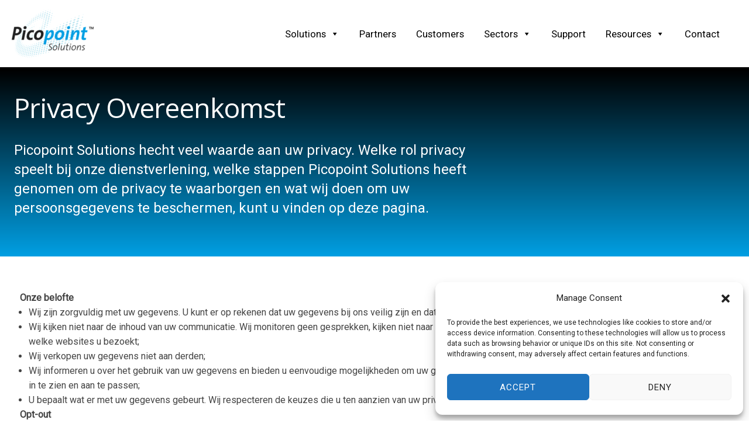

--- FILE ---
content_type: text/css
request_url: https://www.picopoint.com/wp-content/uploads/forminator/2544_e8d8ae78d4c3e2493f183600ce1a67ea/css/style-2544.css?ver=1728896749
body_size: 3078
content:
#forminator-module-2544:not(.select2-dropdown) {
					padding-top: 12px;
							padding-right: 12px;
							padding-bottom: 12px;
							padding-left: 12px;
			}


	#forminator-module-2544 {
		border-width: 0;
		border-style: none;
		border-radius: 0;
		-moz-border-radius: 0;
		-webkit-border-radius: 0;
	}


	#forminator-module-2544 {
					border-color: rgba(0,0,0,0);
							background-color: rgba(0,0,0,0);
			}

#forminator-module-2544 .forminator-pagination-footer .forminator-button-paypal {
			flex: 1;
	}
#forminator-module-2544 .forminator-button-paypal > .paypal-buttons {
		}
	.forminator-ui#forminator-module-2544.forminator-design--material .forminator-response-message,
	.forminator-ui#forminator-module-2544.forminator-design--material .forminator-response-message p {
		font-size: 15px;
		font-family: inherit;
		font-weight: 400;
	}


	#forminator-module-2544.forminator-design--material .forminator-response-message.forminator-error {
					box-shadow: inset 4px 0 0 0 #E04562, 1px 1px 4px 0 rgba(0,0,0,0.3);
			-moz-box-shadow: inset 4px 0 0 0 #E04562, 1px 1px 4px 0 rgba(0,0,0,0.3);
			-webkit-box-shadow: inset 4px 0 0 0 #E04562, 1px 1px 4px 0 rgba(0,0,0,0.3);
			}

	#forminator-module-2544.forminator-design--material .forminator-response-message.forminator-error:hover,
	#forminator-module-2544.forminator-design--material .forminator-response-message.forminator-error:focus,
	#forminator-module-2544.forminator-design--material .forminator-response-message.forminator-error:active {
					box-shadow: inset 4px 0 0 0 #E04562, 1px 1px 4px 0 rgba(0,0,0,0.3);
			-moz-box-shadow: inset 4px 0 0 0 #E04562, 1px 1px 4px 0 rgba(0,0,0,0.3);
			-webkit-box-shadow: inset 4px 0 0 0 #E04562, 1px 1px 4px 0 rgba(0,0,0,0.3);
			}

	#forminator-module-2544.forminator-design--material .forminator-response-message.forminator-error,
	#forminator-module-2544.forminator-design--material .forminator-response-message.forminator-error p {
					color: #333333;
			}


	#forminator-module-2544.forminator-design--material .forminator-response-message.forminator-success {
					box-shadow: inset 4px 0 0 0 #1ABCA1, 1px 1px 4px 0 rgba(0,0,0,0.3);
			-moz-box-shadow: inset 4px 0 0 0 #1ABCA1, 1px 1px 4px 0 rgba(0,0,0,0.3);
			-webkit-box-shadow: inset 4px 0 0 0 #1ABCA1, 1px 1px 4px 0 rgba(0,0,0,0.3);
			}

	#forminator-module-2544.forminator-design--material .forminator-response-message.forminator-success:hover,
	#forminator-module-2544.forminator-design--material .forminator-response-message.forminator-success:focus,
	#forminator-module-2544.forminator-design--material .forminator-response-message.forminator-success:active {
					box-shadow: inset 4px 0 0 0 #1ABCA1, 1px 1px 4px 0 rgba(0,0,0,0.3);
			-moz-box-shadow: inset 4px 0 0 0 #1ABCA1, 1px 1px 4px 0 rgba(0,0,0,0.3);
			-webkit-box-shadow: inset 4px 0 0 0 #1ABCA1, 1px 1px 4px 0 rgba(0,0,0,0.3);
			}

	#forminator-module-2544.forminator-design--material .forminator-response-message.forminator-success,
	#forminator-module-2544.forminator-design--material .forminator-response-message.forminator-success p {
					color: #333333;
			}


	.forminator-ui#forminator-module-2544.forminator-design--material .forminator-response-message.forminator-loading {
					background-color: #F8F8F8;
			}

	.forminator-ui#forminator-module-2544.forminator-design--material .forminator-response-message.forminator-loading,
	.forminator-ui#forminator-module-2544.forminator-design--material .forminator-response-message.forminator-loading p {
					color: #666666;
			}


	.forminator-ui#forminator-module-2544.forminator-design--material .forminator-title {
		font-size: 45px;
		font-family: inherit;
		font-weight: 400;
		text-align: left;
	}

	.forminator-ui#forminator-module-2544.forminator-design--material .forminator-subtitle {
		font-size: 18px;
		font-family: inherit;
		font-weight: 400;
		text-align: left;
	}


	.forminator-ui#forminator-module-2544.forminator-design--material .forminator-title {
					color: #333333;
			}

	.forminator-ui#forminator-module-2544.forminator-design--material .forminator-subtitle {
					color: #333333;
			}


	#forminator-module-2544.forminator-design--material .forminator-label[class*="forminator-floating-"] {
		font-size: 16px;
		font-family: inherit;
		font-weight: 400;
	}

	#forminator-module-2544.forminator-design--material .forminator-label:not([class*="forminator-floating-"]) {
		font-size: 12px;
		font-family: inherit;
		font-weight: 700;
	}

	#forminator-module-2544.forminator-design--material .forminator-is_filled .forminator-label[class*="forminator-floating-"],
	#forminator-module-2544.forminator-design--material .forminator-is_active .forminator-label[class*="forminator-floating-"] {
		font-size: 12px;
		font-family: inherit;
		font-weight: 700;
	}


	#forminator-module-2544.forminator-design--material .forminator-label[class*="forminator-floating-"] {
					color: #888888;
			}

	#forminator-module-2544.forminator-design--material .forminator-label:not([class*="forminator-floating-"]) {
					color: #777771;
			}

	#forminator-module-2544.forminator-design--material .forminator-label:not([class*="forminator-floating-"]) .forminator-required {
					color: #E04562;
			}

	#forminator-module-2544.forminator-design--material .forminator-is_filled .forminator-label[class*="forminator-floating-"] {
					color: #777771;
			}

	#forminator-module-2544.forminator-design--material .forminator-is_active .forminator-label[class*="forminator-floating-"] {
					color: #17A8E3;
			}

	#forminator-module-2544.forminator-design--material .forminator-is_filled.forminator-has_error .forminator-label[class*="forminator-floating-"],
	#forminator-module-2544.forminator-design--material .forminator-is_active.forminator-has_error .forminator-label[class*="forminator-floating-"] {
					color: #E04562;
			}

	#forminator-module-2544.forminator-design--material .forminator-is_filled .forminator-label[class*="forminator-floating-"] .forminator-required,
	#forminator-module-2544.forminator-design--material .forminator-is_active .forminator-label[class*="forminator-floating-"] .forminator-required {
					color: #E04562;
			}

	#forminator-module-2544.forminator-design--material .forminator-is_filled.forminator-has_error .forminator-label[class*="forminator-floating-"] .forminator-required,
	#forminator-module-2544.forminator-design--material .forminator-is_active.forminator-has_error .forminator-label[class*="forminator-floating-"] .forminator-required {
					color: #E04562;
			}


	.forminator-ui#forminator-module-2544.forminator-design--material .forminator-description-password {
		display: block;
	}

	.forminator-ui#forminator-module-2544.forminator-design--material .forminator-description,
	.forminator-ui#forminator-module-2544.forminator-design--material .forminator-description p {
		font-size: 12px;
		font-family: inherit;
		font-weight: 400;
	}

	.forminator-ui#forminator-module-2544.forminator-design--material .forminator-description a,
	.forminator-ui#forminator-module-2544.forminator-design--material .forminator-description a:hover,
	.forminator-ui#forminator-module-2544.forminator-design--material .forminator-description a:focus,
	.forminator-ui#forminator-module-2544.forminator-design--material .forminator-description a:active {
		box-shadow: none;
		text-decoration: none;
	}

	.forminator-ui#forminator-module-2544.forminator-design--material .forminator-description p {
		margin: 0;
		padding: 0;
		border: 0;
	}


	.forminator-ui#forminator-module-2544.forminator-design--material .forminator-description,
	.forminator-ui#forminator-module-2544.forminator-design--material .forminator-description p {
					color: #777771;
			}

	.forminator-ui#forminator-module-2544.forminator-design--material .forminator-description a {
		color: #17A8E3;
	}

	.forminator-ui#forminator-module-2544.forminator-design--material .forminator-description a:hover {
		color: #008FCA;
	}

	.forminator-ui#forminator-module-2544.forminator-design--material .forminator-description a:active {
		color: #008FCA;
	}


	.forminator-ui#forminator-module-2544.forminator-design--material .forminator-error-message {
		font-size: 12px;
		font-family: inherit;
		font-weight: 500;
	}


	#forminator-module-2544.forminator-design--material .forminator-error-message {
					color: #E04562;
			}


	.forminator-ui#forminator-module-2544.forminator-design--material .forminator-input,
	.forminator-ui#forminator-module-2544.forminator-design--material .forminator-input input {
		font-size: 16px;
		font-family: inherit;
		font-weight: 400;
	}


	#forminator-module-2544.forminator-design--material .forminator-input {
					border-color: #eeeeee;
							color: #000000;
			}

	#forminator-module-2544.forminator-design--material .forminator-input:disabled,
	#forminator-module-2544.forminator-design--material .forminator-calculation:disabled {
					-webkit-text-fill-color: #000000;
				opacity: 1;
	}

	#forminator-module-2544.forminator-design--material .forminator-input:hover {
					color: #000000;
			}

	#forminator-module-2544.forminator-design--material .forminator-input:focus,
	#forminator-module-2544.forminator-design--material .forminator-input:active {
					color: #000000;
			}

	#forminator-module-2544.forminator-design--material .forminator-input::placeholder {
					color: #888888;
			}

	#forminator-module-2544.forminator-design--material .forminator-input:-moz-placeholder {
					color: #888888;
			}

	#forminator-module-2544.forminator-design--material .forminator-input::-moz-placeholder {
					color: #888888;
			}

	#forminator-module-2544.forminator-design--material .forminator-input:-ms-input-placeholder {
					color: #888888;
			}

	#forminator-module-2544.forminator-design--material .forminator-input::-webkit-input-placeholder {
					color: #888888;
			}

	#forminator-module-2544.forminator-design--material .forminator-input--wrap:after {
					background-color: #17A8E3;
			}

	#forminator-module-2544.forminator-design--material .forminator-is_active .forminator-input--wrap:after {
					background-color: #17A8E3;
			}

	#forminator-module-2544.forminator-design--material .forminator-has_error .forminator-input--wrap:after {
					background-color: #E04562;
			}

	#forminator-module-2544.forminator-design--material .forminator-input-with-icon [class*="forminator-icon-"] {
					color: #777771;
			}

	#forminator-module-2544.forminator-design--material .forminator-input-with-icon:hover [class*="forminator-icon-"],
					color: #777771;
			}

	#forminator-module-2544.forminator-design--material .forminator-is_active .forminator-input-with-icon [class*="forminator-icon-"],
					color: #777771;
			}

	#forminator-module-2544.forminator-design--material .forminator-is_active .forminator-input-with-icon [class*="forminator-icon-"],
					border-color: #17A8E3;
			}


	.forminator-ui#forminator-module-2544.forminator-design--material .forminator-suffix {
		font-size: 16px;
		font-family: inherit;
		font-weight: 500;
	}


	.forminator-ui#forminator-module-2544.forminator-design--material .forminator-suffix {
					color: #000000;
			}


	.forminator-ui#forminator-module-2544.forminator-design--material .forminator-prefix {
		font-size: 16px;
		font-family: inherit;
		font-weight: 500;
	}


	.forminator-ui#forminator-module-2544.forminator-design--material .forminator-prefix {
					color: #000000;
			}


	.forminator-ui#forminator-module-2544.forminator-design--material .forminator-textarea {
		font-size: 16px;
		font-family: inherit;
		font-weight: 400;
	}


	#forminator-module-2544.forminator-design--material .forminator-textarea {
					border-color: #eeeeee;
				background-color: transparent;
					color: #000000;
			}

	#forminator-module-2544.forminator-design--material .forminator-textarea:hover {
					color: #000000;
			}

	#forminator-module-2544.forminator-design--material .forminator-textarea:focus,
	#forminator-module-2544.forminator-design--material .forminator-textarea:active {
					color: #000000;
			}

	#forminator-module-2544.forminator-design--material .forminator-textarea::placeholder {
					color: #888888;
			}

	#forminator-module-2544.forminator-design--material .forminator-textarea:-moz-placeholder {
					color: #888888;
			}

	#forminator-module-2544.forminator-design--material .forminator-textarea::-moz-placeholder {
					color: #888888;
			}

	#forminator-module-2544.forminator-design--material .forminator-textarea:-ms-input-placeholder {
					color: #888888;
			}

	#forminator-module-2544.forminator-design--material .forminator-textarea::-webkit-input-placeholder {
					color: #888888;
			}

	#forminator-module-2544.forminator-design--material .forminator-textarea--wrap:after {
					border-color: #17A8E3;
			}

	#forminator-module-2544.forminator-design--material .forminator-is_active .forminator-textarea--wrap:after {
					border-color: #17A8E3;
			}

	#forminator-module-2544.forminator-design--material .forminator-has_error .forminator-textarea--wrap:after {
					border-color: #E04562;
			}


	.forminator-ui#forminator-module-2544.forminator-design--material .forminator-radio {
		font-size: 14px;
		font-family: inherit;
		font-weight: 400;
	}


	#forminator-module-2544.forminator-design--material .forminator-radio {
					color: #000000;
			}

	#forminator-module-2544.forminator-design--material .forminator-radio span[aria-hidden]:not(.forminator-radio-image) {
					border-color: #777771;
			}

	#forminator-module-2544.forminator-design--material .forminator-radio span[aria-hidden]:before {
					background-color: #17A8E3;
			}

	#forminator-module-2544.forminator-design--material .forminator-radio span[aria-hidden]:after {
					background-color: #17A8E3;
			}

	#forminator-module-2544.forminator-design--material .forminator-radio input:checked + span[aria-hidden],
	#forminator-module-2544.forminator-design--material .forminator-radio:hover span.forminator-radio-image,
	#forminator-module-2544.forminator-design--material .forminator-radio input:checked ~ span.forminator-radio-image {
					border-color: #17A8E3;
			}

	#forminator-module-2544.forminator-design--material .forminator-has_error .forminator-radio span[aria-hidden]:not(.forminator-checkbox-image) {
					border-color: #E04562;
			}


	.forminator-ui#forminator-module-2544.forminator-design--material .forminator-checkbox,
	.forminator-ui#forminator-module-2544.forminator-design--material .forminator-checkbox__label,
	.forminator-ui#forminator-module-2544.forminator-design--material .forminator-checkbox__label p {
		font-size: 14px;
		font-family: inherit;
		font-weight: 400;
	}


	#forminator-module-2544.forminator-design--material .forminator-checkbox,
	#forminator-module-2544.forminator-design--material .forminator-checkbox__label,
	#forminator-module-2544.forminator-design--material .forminator-checkbox__label p,
	.forminator-select-dropdown-container--open .forminator-custom-form-2544.forminator-dropdown--material .forminator-checkbox {
					color: #000000;
			}

	#forminator-module-2544.forminator-design--material .forminator-checkbox span[aria-hidden]:not(.forminator-checkbox-image) {
					border-color: #777771;
							color: #17A8E3;
			}

	.forminator-select-dropdown-container--open .forminator-custom-form-2544.forminator-dropdown--material .forminator-checkbox span[aria-hidden] {
					border-color: #777771;
							color: #fff;
			}

	#forminator-module-2544.forminator-design--material .forminator-checkbox span[aria-hidden]:after,
	.forminator-select-dropdown-container--open .forminator-custom-form-2544.forminator-dropdown--material .forminator-checkbox span[aria-hidden]:after {
					background-color: #17A8E3;
			}

	#forminator-module-2544.forminator-design--material .forminator-checkbox input:checked + span[aria-hidden],
	#forminator-module-2544.forminator-design--material .forminator-checkbox:hover span.forminator-checkbox-image,
	#forminator-module-2544.forminator-design--material .forminator-checkbox input:checked ~ span.forminator-checkbox-image {
					border-color: #17A8E3;
			}

	.forminator-select-dropdown-container--open .forminator-custom-form-2544.forminator-dropdown--material .forminator-checkbox input:checked + span[aria-hidden] {
					border-color: #fff;
			}

	#forminator-module-2544.forminator-design--material .forminator-has_error .forminator-checkbox span[aria-hidden]:not(.forminator-checkbox-image),
	.forminator-select-dropdown-container--open .forminator-custom-form-2544.forminator-dropdown--material .forminator-has_error .forminator-checkbox span[aria-hidden] {
					border-color: #E04562;
			}


	.forminator-ui#forminator-module-2544.forminator-design--material .forminator-consent,
	.forminator-ui#forminator-module-2544.forminator-design--material .forminator-consent__label,
	.forminator-ui#forminator-module-2544.forminator-design--material .forminator-consent__label p {
					color: #000000;
			}

	.forminator-ui#forminator-module-2544.forminator-design--material .forminator-checkbox.forminator-consent .forminator-checkbox-box {
					border-color: #777771;
							background-color: #EDEDED;
							color: #17A8E3;
			}

	.forminator-ui#forminator-module-2544.forminator-design--material .forminator-consent input:checked + .forminator-checkbox-box {
					border-color: #17A8E3;
							background-color: #EDEDED;
			}

	.forminator-ui#forminator-module-2544.forminator-design--material .forminator-has_error .forminator-consent .forminator-checkbox-box {
					border-color: #E04562;
			}


	.forminator-ui#forminator-module-2544.forminator-design--material select.forminator-select2 + .forminator-select .selection .select2-selection--single[role="combobox"] .select2-selection__rendered {
		font-size: 16px;
		line-height: 22px;
		font-weight: 400;
	}


	.forminator-ui#forminator-module-2544.forminator-design--material .forminator-select2 + .forminator-select .selection .select2-selection--single[role="combobox"] {
					border-color: #777771;
			}

	.forminator-ui#forminator-module-2544.forminator-design--material .forminator-select2 + .forminator-select .selection .select2-selection--single[role="combobox"] .select2-selection__rendered {
					color: #000000;
			}

	.forminator-ui#forminator-module-2544.forminator-design--material .forminator-select2 + .forminator-select .selection .select2-selection--single[role="combobox"]:before {
					background-color: #17A8E3;
			}

	.forminator-ui#forminator-module-2544.forminator-design--material .forminator-select2 + .forminator-select .selection .select2-selection--single[role="combobox"] .select2-selection__arrow {
					color: #777771;
			}

	.forminator-ui#forminator-module-2544.forminator-design--material .forminator-select2 + .forminator-select .selection .select2-selection--single[role="combobox"]:hover {
					color: #000000;
			}

	.forminator-ui#forminator-module-2544.forminator-design--material .forminator-select2 + .forminator-select .selection .select2-selection--single[role="combobox"]:hover .select2-selection__arrow {
					color: #17A8E3;
			}

	.forminator-ui#forminator-module-2544.forminator-design--material .forminator-select2 + .forminator-select.select2-container--open .selection .select2-selection--single[role="combobox"] {
					border-color: #17A8E3;
			}

	.forminator-ui#forminator-module-2544.forminator-design--material .forminator-select2 + .forminator-select.select2-container--open .selection .select2-selection--single[role="combobox"] .select2-selection__rendered {
					color: #000000;
			}

	.forminator-ui#forminator-module-2544.forminator-design--material .forminator-select2 + .forminator-select.select2-container--open .selection .select2-selection--single[role="combobox"] .select2-selection__arrow {
					color: #17A8E3;
			}

	.forminator-ui#forminator-module-2544.forminator-design--material .forminator-field.forminator-has_error .forminator-select2 + .forminator-select .selection .select2-selection--single[role="combobox"] {
					border-color: #E04562;
			}


	.forminator-select-dropdown-container--open .forminator-custom-form-2544.forminator-dropdown--material .select2-search input,
	.forminator-select-dropdown-container--open .forminator-dropdown--multiple.forminator-custom-form-2544.forminator-dropdown--material .select2-search input {
		font-size: 16px;
		font-weight: 400;
	}

	.forminator-select-dropdown-container--open .forminator-custom-form-2544.forminator-dropdown--material .select2-results .select2-results__options .select2-results__option,
	.forminator-select-dropdown-container--open .forminator-dropdown--multiple.forminator-custom-form-2544.forminator-dropdown--material .select2-results .select2-results__options .select2-results__option span {
		font-size: 16px;
		font-weight: 400;
	}


	.forminator-select-dropdown-container--open .forminator-custom-form-2544.forminator-dropdown--material {
					background-color: #E6E6E6;
			}

	.forminator-select-dropdown-container--open .forminator-custom-form-2544.forminator-dropdown--material .select2-results .select2-results__options .select2-results__option,
	.forminator-select-dropdown-container--open .forminator-custom-form-2544.forminator-dropdown--material .select2-results .select2-results__options .select2-results__option span:not(.forminator-checkbox-box) {
					color: #777771;
			}

	.forminator-select-dropdown-container--open .forminator-custom-form-2544.forminator-dropdown--material .select2-results .select2-results__options .select2-results__option:not(.select2-results__option--selected).select2-results__option--highlighted,
	.forminator-select-dropdown-container--open .forminator-custom-form-2544.forminator-dropdown--material .select2-results .select2-results__options .select2-results__option:not(.select2-results__option--selected).select2-results__option--highlighted span:not(.forminator-checkbox-box) {
					background-color: #DDDDDD;
							color: #000000;
			}

	.forminator-select-dropdown-container--open .forminator-custom-form-2544.forminator-dropdown--material .select2-results .select2-results__options .select2-results__option.select2-results__option--selected,
	.forminator-select-dropdown-container--open .forminator-custom-form-2544.forminator-dropdown--material .select2-results .select2-results__options .select2-results__option.select2-results__option--selected span:not(.forminator-checkbox-box) {
					background-color: #17A8E3;
							color: #FFFFFF;
			}

	.forminator-select-dropdown-container--open .forminator-custom-form-2544.forminator-dropdown--material .select2-search input,
	.forminator-select-dropdown-container--open .forminator-custom-form-2544.forminator-dropdown--material .select2-search input:focus,
	.forminator-select-dropdown-container--open .forminator-custom-form-2544.forminator-dropdown--material .select2-search input:hover {
					background-color: #FFFFFF;
							color: #000000;
			}


	.forminator-ui#forminator-module-2544.forminator-design--material .forminator-multiselect .forminator-option {
		font-size: 16px;
		font-family: inherit;
		font-weight: 400;
	}

	.forminator-ui#forminator-module-2544.forminator-design--material .forminator-select2-selections > li {
		font-size: 12px;
		font-family: inherit;
		font-weight: 500;
	}



	.forminator-ui#forminator-module-2544.forminator-design--material select.forminator-select2 + .forminator-select .selection .select2-selection--multiple[role="combobox"] .select2-selection__placeholder {
		font-size: 16px;
		line-height: 22px;
		font-weight: 400;
	}


	#forminator-module-2544.forminator-design--material .forminator-multiselect .forminator-option {
					border-color: #777771;
							color: #777771;
			}

	#forminator-module-2544.forminator-design--material .forminator-multiselect .forminator-option:hover {
					border-color: #000000;
							color: #000000;
			}

	#forminator-module-2544.forminator-design--material .forminator-multiselect .forminator-option.forminator-is_checked {
					border-color: #17A8E3;
							color: #17A8E3;
			}

	#forminator-module-2544.forminator-design--material .forminator-has_error .forminator-multiselect .forminator-option {
					border-color: #E04562;
							color: #E04562;
			}

	#forminator-module-2544.forminator-design--material .forminator-select2-selections > li {
					background-color: #888888;
							color: #FFFFFF;
			}

	#forminator-module-2544.forminator-design--material .forminator-select2-selections > li > button {
					color: #FFFFFF;
			}




	.forminator-ui#forminator-module-2544.forminator-design--material .forminator-select2 + .forminator-select .selection .select2-selection--multiple[role="combobox"] {
					border-color: #777771;
			}

	.forminator-ui#forminator-module-2544.forminator-design--material .forminator-select2 + .forminator-select .selection .select2-selection--multiple[role="combobox"] .select2-selection__rendered {
					color: #000000;
			}

	.forminator-ui#forminator-module-2544.forminator-design--material .forminator-select2 + .forminator-select .selection .select2-selection--multiple[role="combobox"]:before {
					background-color: #17A8E3;
			}

	.forminator-ui#forminator-module-2544.forminator-design--material .forminator-select2 + .forminator-select .selection .select2-selection--multiple[role="combobox"] .select2-selection__arrow {
					color: #777771;
			}

	.forminator-ui#forminator-module-2544.forminator-design--material .forminator-select2 + .forminator-select .selection .select2-selection--multiple[role="combobox"]:hover {
					color: #000000;
			}

	.forminator-ui#forminator-module-2544.forminator-design--material .forminator-select2 + .forminator-select .selection .select2-selection--multiple[role="combobox"]:hover .select2-selection__arrow {
					color: #17A8E3;
			}

	.forminator-ui#forminator-module-2544.forminator-design--material .forminator-select2 + .forminator-select.select2-container--open .selection .select2-selection--multiple[role="combobox"] {
					border-color: #17A8E3;
			}

	.forminator-ui#forminator-module-2544.forminator-design--material .forminator-select2 + .forminator-select.select2-container--open .selection .select2-selection--multiple[role="combobox"] .select2-selection__rendered {
					color: #000000;
			}

	.forminator-ui#forminator-module-2544.forminator-design--material .forminator-select2 + .forminator-select.select2-container--open .selection .select2-selection--multiple[role="combobox"] .select2-selection__arrow {
					color: #17A8E3;
			}

	.forminator-ui#forminator-module-2544.forminator-design--material .forminator-field.forminator-has_error .forminator-select2 + .forminator-select .selection .select2-selection--multiple[role="combobox"] {
					border-color: #E04562;
			}


	.forminator-custom-form-2544.forminator-calendar--material {
		font-family: inherit;
	}


	.forminator-custom-form-2544.forminator-calendar--material:before {
					background-color: #E6E6E6;
			}

	.forminator-custom-form-2544.forminator-calendar--material .ui-datepicker-header {
					background-color: #17A8E3;
			}

	.forminator-custom-form-2544.forminator-calendar--material .ui-datepicker-header .ui-corner-all {
					color: #FFFFFF;
			}

	.forminator-custom-form-2544.forminator-calendar--material .ui-datepicker-header .ui-datepicker-title select {
					background-color: #FFFFFF;
							color: #777771;
			}

	.forminator-custom-form-2544.forminator-calendar--material .ui-datepicker-calendar thead th {
					color: #333333;
			}

	.forminator-custom-form-2544.forminator-calendar--material .ui-datepicker-calendar tbody td a.ui-state-default,
	.forminator-custom-form-2544.forminator-calendar--material .ui-datepicker-calendar tbody td.ui-state-disabled span {
					border-color: #E6E6E6;
							background-color: #E6E6E6;
							color: #777771;
			}

	.forminator-custom-form-2544.forminator-calendar--material .ui-datepicker-calendar tbody td a.ui-state-default:hover,
	.forminator-custom-form-2544.forminator-calendar--material .ui-datepicker-calendar tbody td a.ui-state-default.ui-state-hover {
					border-color: #DDDDDD;
							background-color: #DDDDDD;
							color: #777771;
			}

	.forminator-custom-form-2544.forminator-calendar--material .ui-datepicker-calendar tbody td a.ui-state-default:active,
	.forminator-custom-form-2544.forminator-calendar--material .ui-datepicker-calendar tbody td a.ui-state-default.ui-state-active {
					border-color: #17A8E3;
							background-color: #17A8E3;
							color: #FFFFFF;
			}

	.forminator-custom-form-2544.forminator-calendar--material .ui-datepicker-calendar tbody td a.ui-state-default.ui-state-highlight {
					border-color: #17A8E3;
							background-color: #C8DEE7;
							color: #17A8E3;
			}

	.forminator-custom-form-2544.forminator-calendar--material .ui-datepicker-calendar tbody td a.ui-state-default.ui-state-highlight:active,
	.forminator-custom-form-2544.forminator-calendar--material .ui-datepicker-calendar tbody td a.ui-state-default.ui-state-highlight.ui-state-active {
					border-color: #17A8E3;
							background-color: #17A8E3;
							color: #FFFFFF;
			}


	.forminator-ui#forminator-module-2544.forminator-design--material .forminator-button-upload {
		font-size: 14px;
		font-family: inherit;
		font-weight: 500;
	}

	.forminator-ui#forminator-module-2544.forminator-design--material .forminator-file-upload > span {
		font-size: 12px;
		font-family: inherit;
		font-weight: 500;
	}


	.forminator-ui#forminator-module-2544.forminator-design--material .forminator-button-upload {
					background-color: #1ABCA1;
							color: #FFFFFF;
			}

	.forminator-ui#forminator-module-2544.forminator-design--material .forminator-button-upload:hover {
					background-color: #159C85;
							color: #FFFFFF;
			}

	.forminator-ui#forminator-module-2544.forminator-design--material .forminator-button-upload:active {
					background-color: #159C85;
							color: #FFFFFF;
			}

	.forminator-ui#forminator-module-2544.forminator-design--material .forminator-file-upload > span {
					color: #777771;
			}

	.forminator-ui#forminator-module-2544.forminator-design--material .forminator-button-delete {
					background-color: rgba(0,0,0,0);
			}

	.forminator-ui#forminator-module-2544.forminator-design--material .forminator-button-delete:hover {
					background-color: #F9E4E8;
			}

	.forminator-ui#forminator-module-2544.forminator-design--material .forminator-button-delete:active {
					background-color: #F9E4E8;
			}

	.forminator-ui#forminator-module-2544.forminator-design--material .forminator-button-delete [class*="forminator-icon-"] {
					color: #E04562;
			}

	.forminator-ui#forminator-module-2544.forminator-design--material .forminator-button-delete:hover [class*="forminator-icon-"] {
					color: #E04562;
			}

	.forminator-ui#forminator-module-2544.forminator-design--material .forminator-button-delete:active [class*="forminator-icon-"] {
					color: #E04562;
			}


	/*
	====================
	MU Panel Font Styles
	====================
	*/

	/* STATE: Default */

	.forminator-ui#forminator-module-2544.forminator-design--material .forminator-multi-upload .forminator-multi-upload-message p {
		font-size: 13px;
		line-height: 1.7;
		font-weight: 400;
	}

	.forminator-ui#forminator-module-2544.forminator-design--material .forminator-multi-upload .forminator-multi-upload-message p a,
	.forminator-ui#forminator-module-2544.forminator-design--material .forminator-multi-upload .forminator-multi-upload-message p a:visited,
	.forminator-ui#forminator-module-2544.forminator-design--material .forminator-multi-upload .forminator-multi-upload-message p a:hover,
	.forminator-ui#forminator-module-2544.forminator-design--material .forminator-multi-upload .forminator-multi-upload-message p a:focus {
		font-weight: 700;
		text-decoration: underline;
	}

	/*
	====================
	MU File Font Styles
	====================
	*/

	/* STATE: Default */

	.forminator-ui#forminator-module-2544.forminator-design--material .forminator-uploaded-file .forminator-uploaded-file--title {
		font-size: 13px;
		line-height: 1.3;
		font-weight: 700;
	}

	.forminator-ui#forminator-module-2544.forminator-design--material .forminator-uploaded-file .forminator-uploaded-file--size {
		font-size: 12px;
		line-height: 1.4em;
		font-weight: 700;
	}


	/*
	====================
	MU Panel Color Styles
	====================
	*/

	/* STATE: Default */

	.forminator-ui#forminator-module-2544.forminator-design--material .forminator-multi-upload {
		cursor: pointer;
					border-color: #777771;
				background-color: transparent;
					color: #777771;
			}

	.forminator-ui#forminator-module-2544.forminator-design--material .forminator-multi-upload .forminator-multi-upload-message p {
					color: #666666;
			}

	.forminator-ui#forminator-module-2544.forminator-design--material .forminator-multi-upload .forminator-multi-upload-message p a,
	.forminator-ui#forminator-module-2544.forminator-design--material .forminator-multi-upload .forminator-multi-upload-message p a:visited,
	.forminator-ui#forminator-module-2544.forminator-design--material .forminator-multi-upload .forminator-multi-upload-message p a:hover,
	.forminator-ui#forminator-module-2544.forminator-design--material .forminator-multi-upload .forminator-multi-upload-message p a:focus {
					color: #17A8E3;
			}

	/* STATE: Hover */

	.forminator-ui#forminator-module-2544.forminator-design--material .forminator-multi-upload:hover {
					border-color: #17A8E3;
							color: #777771;
			}

	/* STATE: Drag Over */

	.forminator-ui#forminator-module-2544.forminator-design--material .forminator-multi-upload.forminator-dragover {
					border-color: #17A8E3;
				background-color: transparent;
					color: #17A8E3;
			}

	/* STATE: Error */

	.forminator-ui#forminator-module-2544.forminator-design--material .forminator-has_error .forminator-multi-upload {
					border-color: #E04562;
				background-color: transparent;
					color: #777771;
			}

	/*
	====================
	MU File Color Styles
	====================
	*/

	/* STATE: Default */

	.forminator-ui#forminator-module-2544.forminator-design--material .forminator-uploaded-file .forminator-uploaded-file--preview {
					border-color: #777771;
				background-color: transparent;
	}

	.forminator-ui#forminator-module-2544.forminator-design--material .forminator-uploaded-file .forminator-uploaded-file--preview [class*="forminator-icon-"] {
					color: #777771;
			}

	.forminator-ui#forminator-module-2544.forminator-design--material .forminator-uploaded-file .forminator-uploaded-file--title {
					color: #333333;
			}

	.forminator-ui#forminator-module-2544.forminator-design--material .forminator-uploaded-file .forminator-uploaded-file--size {
					color: #888888;
			}

	.forminator-ui#forminator-module-2544.forminator-design--material .forminator-uploaded-file .forminator-uploaded-file--size [class*="forminator-icon-"] {
					color: #888888;
			}

	/* Error */

	.forminator-ui#forminator-module-2544.forminator-design--material .forminator-uploaded-file.forminator-has_error .forminator-uploaded-file--image,
	.forminator-ui#forminator-module-2544.forminator-design--material .forminator-uploaded-file.forminator-has_error .forminator-uploaded-file--preview {
					border-color: #E04562;
				background-color: transparent;
	}

	.forminator-ui#forminator-module-2544.forminator-design--material .forminator-uploaded-file.forminator-has_error .forminator-uploaded-file--preview [class*="forminator-icon-"] {
					color: #777771;
			}

	.forminator-ui#forminator-module-2544.forminator-design--material .forminator-uploaded-file.forminator-has_error .forminator-uploaded-file--size [class*="forminator-icon-"] {
					color: #E04562;
			}


	/*
	====================
	Signature Font Styles
	====================
	*/

	/* STATE: Default */

	.forminator-ui#forminator-module-2544.forminator-design--material .forminator-signature .forminator-signature--placeholder,
	.forminator-ui#forminator-module-2544.forminator-design--material .forminator-field-signature:not(.forminator-is_hover):not(.forminator-is_filled) .forminator-label {
		font-size: 16px;
		font-weight: 400;
	}


	/*
	====================
	Signature Colors
	====================
	*/

	/* STATE: Default */

	.forminator-ui#forminator-module-2544.forminator-design--material .forminator-signature {
					border-color: #777771;
			}

	.forminator-ui#forminator-module-2544.forminator-design--material .forminator-field-signature:not(.forminator-is_hover):not(.forminator-is_filled) .forminator-label .forminator-required,
	.forminator-ui#forminator-module-2544.forminator-design--material .forminator-signature .forminator-signature--placeholder,
	.forminator-ui#forminator-module-2544.forminator-design--material .forminator-field-signature:not(.forminator-is_hover):not(.forminator-is_filled) .forminator-label {
					color: #888888;
			}

	/* STATE: Hover */

	.forminator-ui#forminator-module-2544.forminator-design--material .forminator-field-signature.forminator-is_hover .forminator-signature {
					border-color: #17A8E3;
			}

	.forminator-ui#forminator-module-2544.forminator-design--material .forminator-field-signature.forminator-is_hover .forminator-label {
					color: #17A8E3;
			}

	/* STATE: Error */

	.forminator-ui#forminator-module-2544.forminator-design--material .forminator-field-signature.forminator-has_error .forminator-signature {
					border-color: #E04562;
			box-shadow: inset 0 0 0 1px #E04562;
			-moz-box-shadow: inset 0 0 0 1px #E04562;
			-webkit-box-shadow: inset 0 0 0 1px #E04562;
			}

	.forminator-ui#forminator-module-2544.forminator-design--material .forminator-field-signature.forminator-has_error.forminator-is_hover .forminator-label {
					color: #E04562;
			}


	.forminator-ui#forminator-module-2544.forminator-design--material .forminator-button-submit {
		font-size: 14px;
		font-family: inherit;
		font-weight: 500;
	}


	.forminator-ui#forminator-module-2544.forminator-design--material .forminator-button-submit {
					background-color: #17A8E3;
							color: #FFFFFF;
			}

	.forminator-ui#forminator-module-2544.forminator-design--material .forminator-button-submit:hover {
					background-color: #008FCA;
							color: #FFFFFF;
			}

	.forminator-ui#forminator-module-2544.forminator-design--material .forminator-button-submit:active {
					background-color: #008FCA;
							color: #FFFFFF;
			}


	#forminator-module-2544.forminator-design--material .forminator-pagination-steps .forminator-step .forminator-step-label {
		font-size: 12px;
		font-family: inherit;
		font-weight: 500;
	}

	#forminator-module-2544.forminator-design--material .forminator-pagination-steps .forminator-step .forminator-step-dot {
		font-size: 13px;
		font-family: inherit;
		font-weight: 500;
	}


	#forminator-module-2544.forminator-design--material .forminator-pagination-steps .forminator-break {
					background-color: #777771;
			}

	#forminator-module-2544.forminator-design--material .forminator-pagination-steps .forminator-step .forminator-step-label {
					color: #17A8E3;
			}

	#forminator-module-2544.forminator-design--material .forminator-pagination-steps .forminator-step .forminator-step-dot {
					background-color: #17A8E3;
							color: #FFFFFF;
			}

	#forminator-module-2544.forminator-design--material .forminator-pagination-steps .forminator-step.forminator-current ~ .forminator-step .forminator-step-label {
					color: #777771;
			}

	#forminator-module-2544.forminator-design--material .forminator-pagination-steps .forminator-step.forminator-current ~ .forminator-step .forminator-step-dot {
					background-color: #777771;
							color: #FFFFFF;
			}


	.forminator-ui#forminator-module-2544.forminator-design--material .forminator-pagination-progress .forminator-progress-label {
		font-size: 12px;
		font-family: inherit;
		font-weight: 500;
	}


	.forminator-ui#forminator-module-2544.forminator-design--material .forminator-pagination-progress .forminator-progress-label {
					color: #777771;
			}

	.forminator-ui#forminator-module-2544.forminator-design--material .forminator-pagination-progress .forminator-progress-bar {
					background-color: #E6E6E6;
			}

	.forminator-ui#forminator-module-2544.forminator-design--material .forminator-pagination-progress .forminator-progress-bar span {
					background-color: #17A8E3;
			}


	.forminator-ui#forminator-module-2544.forminator-design--material .forminator-button-back {
		font-size: 14px;
		font-family: inherit;
		font-weight: 500;
	}


	.forminator-ui#forminator-module-2544.forminator-design--material .forminator-button-back {
					background-color: #1ABCA1;
							color: #FFFFFF;
			}

	.forminator-ui#forminator-module-2544.forminator-design--material .forminator-button-back:hover {
					background-color: #159C85;
							color: #FFFFFF;
			}

	.forminator-ui#forminator-module-2544.forminator-design--material .forminator-button-back:active {
					background-color: #159C85;
							color: #FFFFFF;
			}


	.forminator-ui#forminator-module-2544.forminator-design--material .forminator-button-next {
		font-size: 14px;
		font-family: inherit;
		font-weight: 500;
	}


	.forminator-ui#forminator-module-2544.forminator-design--material .forminator-button-next {
					background-color: #1ABCA1;
							color: #FFFFFF;
			}

	.forminator-ui#forminator-module-2544.forminator-design--material .forminator-button-next:hover {
					background-color: #159C85;
							color: #FFFFFF;
			}

	.forminator-ui#forminator-module-2544.forminator-design--material .forminator-button-next:active {
					background-color: #159C85;
							color: #FFFFFF;
			}


	.forminator-ui#forminator-module-2544.forminator-design--material .forminator-repeater-field {
					background: rgba(248, 248, 248, 0.5);
							box-shadow: inset 5px 0px 0px rgba(221, 221, 221, 0.5);
			}

	.forminator-ui#forminator-module-2544.forminator-design--material .forminator-repeater-field .forminator-grouped-fields {
					border-bottom: 1px solid rgba(170, 170, 170, 0.5);
			}


.forminator-ui#forminator-module-2544.forminator-design--material .forminator-repeater-field .forminator-grouped-fields:last-child {
	border-bottom: unset;
}    
	.forminator-ui#forminator-module-2544.forminator-design--material .forminator-repeater-action-link,
	.forminator-ui#forminator-module-2544.forminator-design--material .forminator-repeater-action-button {
		font-size: 12px;
		font-family: inherit;
		font-weight: 500;
	}

	.forminator-ui#forminator-module-2544.forminator-design--material .forminator-repeater-action-icon {
		font-size: 18px;
	}


	.forminator-ui#forminator-module-2544.forminator-design--material .forminator-repeater-action-link {
					color: #17A8E3;
			}

	.forminator-ui#forminator-module-2544.forminator-design--material .forminator-repeater-action-link:hover {
					color: #289DCC;
			}

	.forminator-ui#forminator-module-2544.forminator-design--material .forminator-repeater-action-link:active,
	.forminator-ui#forminator-module-2544.forminator-design--material .forminator-repeater-action-link:focus {
					color: #289DCC;
			}


	.forminator-ui#forminator-module-2544.forminator-design--material .forminator-repeater-action-icon {
					color: #888888;
			}

	.forminator-ui#forminator-module-2544.forminator-design--material .forminator-repeater-action-icon:hover {
					color: #666;
			}

	.forminator-ui#forminator-module-2544.forminator-design--material .forminator-repeater-action-icon:active {
					color: #666;
			}


	.forminator-ui#forminator-module-2544.forminator-design--material .forminator-repeater-action-button {
					background-color: transparent;
							color: #666666;
							border: 1px solid #79747E;
			}

	.forminator-ui#forminator-module-2544.forminator-design--material .forminator-repeater-action-button:hover {
					background-color: rgba(102, 102, 102, 0.08);
							}

	.forminator-ui#forminator-module-2544.forminator-design--material .forminator-repeater-action-button:active {
					background-color: rgba(102, 102, 102, 0.12);
							color: #333333;
							border: 1px solid #666666;
			}

	.forminator-ui#forminator-module-2544.forminator-design--material .forminator-repeater-action-button:disabled {
		background-color: transparent;
		color: #AAAAAA;
		border: 1px solid rgba(31, 31, 31, 0.12);
	}


	.forminator-ui#forminator-module-2544.forminator-design--material .forminator-input--stripe .StripeElement {
					color: #000000;
			}

	.forminator-ui#forminator-module-2544.forminator-design--material .forminator-input--stripe .StripeElement:after {
					background-color: #eeeeee;
			}

	.forminator-ui#forminator-module-2544.forminator-design--material .forminator-input--stripe:after {
					background-color: #17A8E3;
			}

	.forminator-ui#forminator-module-2544.forminator-design--material .forminator-is_active .forminator-input--stripe:after {
					background-color: #17A8E3;
			}

	.forminator-ui#forminator-module-2544.forminator-design--material .forminator-has_error .forminator-input--stripe:after {
					background-color: #E04562;
			}



	.forminator-ui#forminator-module-2544.forminator-design--material .forminator-rating-suffix {
					color: #888;
			}

	.forminator-ui#forminator-module-2544.forminator-design--material .forminator-rating-item [class*=forminator-icon-]:before {
					color: #aaa;
			}

	.forminator-ui#forminator-module-2544.forminator-design--material .forminator-rating-item.forminator-rating-hover [class*=forminator-icon-]:before {
					color: #ff7e41;
			}

	.forminator-ui#forminator-module-2544.forminator-design--material .forminator-rating-item.forminator-rating-selected [class*=forminator-icon-]:before {
					color: #ff7e41;
			}